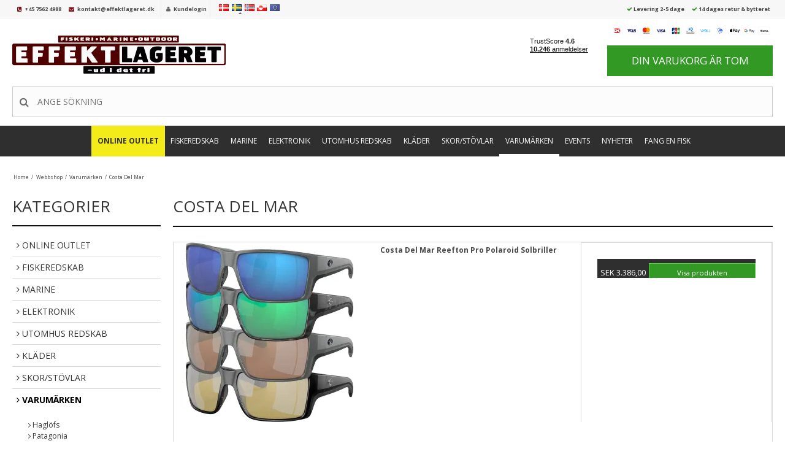

--- FILE ---
content_type: text/css
request_url: https://shop13851.sfstatic.io/upload_dir/templates/template001_4_copy_6_copy_copy_copy_copy_copy_copy_copy/assets/css/custom.css?v=20251118163409
body_size: 7239
content:
.media-body span,.megamenu{text-align:left}body,p{line-height:25px;font-size:13px}.pageCategory2852 .emptyCategory{display:none}.niveau1.id227{background:#f3ec19}.niveau1.id227>a{color:#2f2f2f!important;font-weight:700}.payment-icons .payments-icon{max-width:20px!important;margin-left:4px;margin-bottom:9px}.hero-slider-theme{margin-top:0}#yourlanguage{display:none!important;z-index:100;background:#7b131d;position:fixed;right:0;bottom:0;color:#fff;font-weight:700;padding:10px}#yourlanguage .closelanguage{float:right}#yourlanguage .h4{color:#fff}#yourlanguage .desc{display:block;width:100%;line-height:16px;margin-bottom:10px}#yourlanguage .w-currency .dropdown .dropdown-menu{bottom:100%;top:inherit}#yourlanguage img{margin:0}#google_translate_element,#yourlanguage .w-currency-picker{display:inline-block}#yourlanguage .w-currency-picker button{color:#000;font-weight:700!important;font-size:14px!important;background:#fff;padding:.3em!important}#yourlanguage .w-currency-picker button font{vertical-align:baseline!important}.site-christmas{margin-top:20px}.site-christmas .box{position:relative;background:#74231f;width:100%;display:block;color:#FFF;padding:10px 5px;font-size:16px;line-height:18px}.site-christmas .box a{font-size:12px;color:#fff;text-decoration:underline;text-transform:uppercase;line-height:12px}.site-christmas .snowleft{position:absolute;left:-8px;top:-18px;width:100px}.site-christmas .snowright{position:absolute;right:-12px;top:-20px;width:120px}@media screen and (max-width:768px){.site-christmas{margin-top:0;margin-bottom:10px}.site-christmas .box{font-size:13px;line-height:18px}.site-christmas .box strong{clear:both;width:100%;display:block}.site-christmas .snowright{position:absolute;right:-8px;top:-20px;width:120px}}.m-breadcrumb{font-size:.65em}.site-corporate .service,.site-corporate .userlogin li,.site-corporate .usp li{font-size:12px;font-weight:700}.site-corporate{background:#f7f7f7;border-bottom:1px solid #ededed;border-top:0!important;padding:0}.site-corporate .service{float:left}.site-corporate .service ul{margin:0;padding:0}.site-corporate .service i{margin:0 3px;color:#7b131d}.site-corporate .usp{float:right}.site-corporate .usp ul{margin:0;padding:0}.site-corporate .usp li i{color:#339925}.site-corporate .userlogin{float:left;border-left:1px solid #EDEDEE;border-right:1px solid #EDEDEE;margin-left:10px;padding:0 5px}.site-corporate .userlogin ul{margin:0;padding:0}.site-corporate .userlogin li i{color:#666;margin:0 3px}.site-corporate .currencyselect{float:left;padding-left:10px}.site-corporate .currencyselect ul{margin-bottom:0;padding-left:0}.site-corporate .currencyselect li{position:relative;padding:0 .1em}.site-corporate .currencyselect img{margin:0}.site-corporate .currencyselect .fa{position:absolute;top:16px;left:12px;color:#666}.site-corporate .currencyselect .list-inline>li:first-child{padding-left:.5em}.site-corporate .w-currency-picker{margin-left:10px}.site-corporate li{line-height:29px}.site-header{padding:1em 0;border-bottom:1px solid #eaeaea}.site-header .logo{width:360px;float:left;margin-top:15px}.site-header .search{float:right;width:270px;margin-top:24px;margin-right:40px}.site-header .search input{border:1px solid #ccc!important;background:#fcfcfc;line-height:50px!important;height:50px!important;font-size:14px!important;text-transform:uppercase;padding-left:40px!important}.site-header .search .input-group{width:100%}.site-header .search .input-group-button{left:0;position:absolute;top:0}.site-header .search button{height:50px!important;background:0 0;border:0;padding:1em!important}.site-header .search button .fa{font-size:16px}.payment-icons img{margin:0}.site-header .trust{float:right;margin-top:0;margin-right:15px}.site-header .trust .emaerket{width:46px;float:left;margin-right:15px;margin-top:5px}.site-header .trust .trustpilot{width:100px;margin-right:15px;float:left;height:80px;margin-top:6px}.site-header .basket{float:right}.site-header .basket .m-quick-cart,.site-header .basket .m-quick-cart .dropdown{width:100%}.site-header .basket .m-quick-cart a.quick-cart-link{width:100%; min-width:270px; text-align:center; display:block;border:0;height:50px;line-height:50px;padding:0 20px!important;font-size:17px;text-transform:uppercase}.site-header .basket .m-quick-cart a.quick-cart-link i{/*display:none*/}.site-navigation{background:#2f2f2f;border:0;padding:0}.site-navigation.fixed{position:fixed;top:0;z-index:100;width:100%}body.fixed{margin-top:50px}.site-navigation .niveau1{transition:all .5s ease}.site-navigation .niveau1 a.n1{color:#fff;padding:0 10px;font-size:15px;text-transform:uppercase;line-height:50px;display:block;float:left}.site-navigation .niveau1 a.n1.active,.site-navigation .niveau1:hover{-webkit-box-shadow:inset 0 -4px 0 0 rgba(255,255,255,1);-moz-box-shadow:inset 0 -4px 0 0 rgba(255,255,255,1);box-shadow:inset 0 -4px 0 0 rgba(255,255,255,1)}.megamenu{position:absolute;top:50px;left:0;z-index:100;background:#2f2f2f;padding:3em;width:100%;border-top:1px solid #2f2f2f;display:none}.site-navigation .niveau1:hover .megamenu{display:block}.site-navigation .niveau1.id7:hover .megamenu{display:none}.megamenu .niveau2{float:left;width:100%}@media screen and (min-width:768.5px){.megamenu .niveau2 li{float:left;width:20%}}.submega li{display:block;width:100%!important;padding-left:10px}.id1 .megamenu .title,.id227 .megamenu .title,.id294 .megamenu .title,.id75 .megamenu .title,.id89 .megamenu .title{margin-bottom:2em}.id1 .megamenu .title>a,.id227 .megamenu .title>a,.id294 .megamenu .title>a,.id75 .megamenu .title>a,.id89 .megamenu .title>a{font-weight:700;text-transform:uppercase}@media screen and (max-width:768px){.site-navigation .niveau1{position:relative;float:left}.site-navigation .niveau1 .fa-sort-down,.site-navigation .niveau1 .fa-sort-up{float:right;margin-top:15px;margin-right:10px;color:#fff;position:absolute;right:20px;top:0;font-size:16px}.site-navigation .niveau1 .fa-sort-up{top:5px}.site-navigation .niveau1 .fa-sort-up,.site-navigation .niveau1:hover .fa-sort-down{display:none!important}.site-navigation .niveau1:hover .fa-sort-up{display:block!important}.megamenu{top:0}}.megamenu .niveau2 li{color:#fff;line-height:25px}.megamenu .niveau2 li a{color:#fff}.megamenu .niveau2 li a:hover{color:#fff;text-decoration:underline}.id2058 .megamenu ul li{display:none!important}.id2058 .megamenu ul li:nth-child(-n+22){display:block!important}.see-all-brands{display:none}.id2058 .see-all-brands{display:block;text-align:center;margin-top:15px}.id2058 .see-all-brands a{color:#fff;font-size:16px;font-weight:700;text-decoration:underline}.b-productcategories-level-2 a,.site-footer a{text-decoration:underline!important}.site-frontpage{margin-top:1.5em}.intro-text{background:#2f2f2f;text-align:center;padding:.5em}.intro-text h1{color:#fff;font-size:30px;text-transform:uppercase;margin:0}.m-productlist-title{font-size:12px;font-weight:700}.m-productlist-link{line-height:13px}.frontpage-content .page-title.page-title-frontpage{border:0}.frontpage-content .h1{font-size:26px;text-transform:uppercase;background:#fff;padding:0 10px}.line-through{border-bottom:2px solid #101010;display:block;width:100%;margin-bottom:-18px;}.productsortbar .panel-heading{display:none}.frontpage-customer{background:#eeedee}.frontpage-customer h2{margin-bottom:20px!important;font-size:30px}.category-headline,.frontpage-customer .page-title-frontpage h1{font-size:26px;text-transform:uppercase}
.frontpage-customer .row{margin:0;/*background:url(/upload_dir/templates/effektlageret/assets/images/frontpage_bg.jpg) left center no-repeat;*/background-size:50% auto}
.frontpage-customer .text{padding:60px 40px}.frontpage-customer .page-title-frontpage{border:0;text-align:left;font-size:26px;text-transform:uppercase;margin-bottom:0}.type-col{transition:all .3s ease}.type-col:hover{margin-top:-3px;margin-bottom:3px;-webkit-box-shadow:0 0 10px 0 rgba(0,0,0,.3);-moz-box-shadow:0 0 10px 0 rgba(0,0,0,.3);box-shadow:0 0 10px 0 rgba(0,0,0,.3)}.category-headline.page-title{border-bottom:2px solid #101010;padding-bottom:.6em}.productsortbar{border:0}.productsortbar .panel-body{border-top:1px solid #eeeeef;border-bottom:1px solid #eeeeef;padding-left:0;padding-right:0}.productItem .type-col .product-transaction,aside .b-productcategories{border:0!important}.productsortbar label{font-size:9px;font-weight:400}.type-col .product-transaction{padding:0!important}.type-col .product-transaction fieldset{margin:0!important}.type-col .product-transaction a,.type-col .product-transaction button{border:0!important;line-height:30px;font-weight:700;height:30px;padding:0!important;text-transform:uppercase}.type-col .product-transaction button{padding:0;position:absolute;margin-top:-30px}.type-col .product-transaction button i{position:relative!important;line-height:30px!important;background:0 0!important;font-size:12px;width:auto!important;margin-right:10px}.pageCategory2058 .category-item-image,.pageCategory3271 .category-item-image{display:block}.pageCategory3271 .category-item-title{display:none;} .b-productcategories-header{padding:0 0 1em;border-bottom:2px solid #101010!important;margin-bottom:1em}.b-productcategories-header .h5{text-transform:uppercase;font-size:26px}.b-productcategories .panel-body{padding:0}.b-productcategories-level-0>li{border-bottom:1px solid #dadada}.b-productcategories-level-0>li>a{padding-left:.5em;text-transform:uppercase;font-size:14px}.b-productcategories-level-0>li>a:hover{color:#000}.b-productcategories-level-0>li.active>a{font-weight:700}.b-productcategories-level-1{margin:15px 0 15px 26px;padding-left:0}.b-productcategories-level-1>li>a{padding:0!important;font-size:12px}.b-productcategories-level-1>li>a:hover{color:#101010}.b-productcategories-level-1>li.active>a{font-weight:700}.b-productcategories-level-2{padding-top:1em;padding-bottom:1em}.b-productcategories-level-2 a{font-size:12px!important;padding:0!important}.b-productcategories-level-2>li.active>a{font-weight:700}.product-various-price-info{color:#fff;font-size:10px}.m-product-information{background:#f6f6f6;padding:1em 1em 0;margin-bottom:0}.m-product-intro{background:#f1f4f8;padding:1em}h1.m-product-title{font-size:24px;text-align:center;text-transform:uppercase;font-weight:700}header.page-title{border:0;padding:0}.m-product-itemNumber{text-align:center!important;text-transform:uppercase;color:#acacac}.m-product-offers{background:#231f20;color:#fff}.m-product-offers .yellow{background:#f3ec19;color:#231f20;text-transform:uppercase;height:70px;line-height:70px}.m-product-offers .h5{line-height:20px}.m-product-offer{text-align:center;font-size:30px;color:#fff}.m-product-price{color:#fff;font-weight:700;font-size:24px;line-height:40px}.m-product-price-before-discount{font-size:20px;display:block;color:#fff}.m-product-additionals .panel-heading,.m-product-additionals-separator,.m-product-prices-separator{display:none}.m-product-short-description{line-height:1.5em}.m-product-order-before{color:#82b6b2;font-size:17px;text-align:center;display:block}.m-product-usp{background:#fff;padding:.6em 0 0;border-bottom:1px solid #ccc;margin-bottom:1em}.m-product-usp ul{text-align:center}.m-product-usp li{display:inline-block;line-height:2em;text-transform:uppercase;color:#339925;font-size:12px;font-weight:700}.m-product-usp li .fa{color:#339925}.m-product-brand{position:absolute;right:20px;top:20px}.m-product-transaction{padding:1em 0;margin-bottom:0}.m-product-transaction-button button{background:#339925;border:0;width:100%;line-height:50px;height:50px;padding:0 1em 0 3em!important;font-weight:700;font-size:20px}.m-product-transaction-button button:hover{background:#4dd03b}.m-product-transaction-button button .fa{background:0 0!important}.m-product-transaction-button .m-transaction-input{width:100%;line-height:50px;height:50px;text-align:center}.m-product-transaction-amount input{height:50px;line-height:50px;text-align:center}.m-product-transaction-amount span{height:48px;line-height:48px;padding-top:0;padding-bottom:0}.m-product-transaction-stock{padding-top:1.4em}.m-product-additionals-list-item{padding-bottom:0!important}.m-product-additionals-text{padding:0!important}.m-product-additionals-text .h6{margin:0!important}.m-product-additionals-text .m-product-additionals-item-title{color:#82b6b2;font-weight:700;line-height:32px}.m-product-additionals-wrap{border:0;margin-bottom:0;border-top:1px solid #2f2f2f;border-bottom:1px solid #2f2f2f}.m-product-additionals-wrap .h6 span{color:#2f2f2f;font-size:16px;line-height:20px;margin-bottom:-6px!important}.m-product-instock{background:0 0;border:0;margin:0}.m-product-instock .panel-body{padding:0;color:#339925;font-size:15px;font-weight:700;text-transform:uppercase;text-align:right}.m-product-instock .m-product-stock-status{display:none}.m-product-itemNumber{font-size:11px}.products-also-bought,.products-related{text-align:center;margin-top:50px;border:0}.h1.products-also-bought-headline,.h1.products-related-headline{text-align:center;font-size:26px;text-transform:uppercase;margin:0;background:#fff;display:initial;padding:0 10px}.m-product-additional-info .m-product-extrabuy-title{margin-bottom:0}.m-product-extrabuy-heading-large .h6{font-weight:700}.m-product-extrabuy-amount{display:none}.m-product-extrabuy-price,.m-product-extrabuy-price-before-discount{font-size:11px}.h5.forprice .m-product-price-before-discount,.m-product-price-for{font-size:14px!important}.m-product-extrabuy-list-item{border-bottom:1px solid #ccc}.m-product-extrabuy-list-item:last-child{border-bottom:0 solid #ccc}.m-product-extrabuy-button{border:0;text-transform:uppercase;font-weight:700!important;text-align:left}.m-product-extrabuy-button i{background:0 0!important}.m-product-extrabuy-priceLine{line-height:15px}.m-product-extrabuy-transaction.m-product-transaction{padding:0!important}.m-product-price-for{display:block;line-height:14px}#m-checkout-del-comment label,.contactInfoContainer .form-label{display:none}.h4.m-product-price.forprice{font-size:14px!important;line-height:14px!important}.m-cart .button-primary,.m-cart-free-delivery,.stepBox button{font-size:16px;text-transform:uppercase;font-weight:700}.w-notification .panel-success{border:1px solid #339925;background:#339925;color:#fff}.w-notification .panel-success a{color:#fff}.m-cart-free-delivery{background:#2f2f2f;color:#fff}.m-cart-headline-wrap .h6{font-weight:700;text-transform:uppercase}.m-cart .button-primary{line-height:44px;height:44px;border-color:#339925;padding:0 40px 0 80px}.step1 .title,.step2 .title,.step4 .title,.step5 .stepHeader .title{background:#2f2f2f;padding:5px 10px}.step1 .title .h5,.step2 .title .h5,.step4 .title .h5,.step5 .stepHeader .title .h5{color:#fff;font-weight:700}.hide-norway{height:34px;width:100%;margin-top:-34px;z-index:1000;position:relative}.contactInfoContainer input,.stepBox button{line-height:44px;height:44px}.giftWrappingRightContainer{display:none!important}.stepBox button{padding:0 20px}.category-item{margin-bottom:15px}.category-item .category-item-title a{background:#339925;display:block;width:100%;border-radius:2px;padding:0 5px}.category-item .category-item-title a h4{color:#fff;font-size:11px;line-height:34px;height:34px;margin:0!important}.category-item .category-item-title a h4 .fa{float:right;margin:10px 5px 0 0}.productItem{margin-bottom:2em}.productItem .m-productlist-brand-link{display:none}.productItem .title.m-productlist-heading{padding:5px!important}.m-productlist-transactions{background:#2f2f2f!important;position:relative;padding:0!important;height:31px;line-height:30px;overflow:hidden}.m-productlist-transactions .m-productlist-price.discount{background:#f3ec19;color:#101010;font-weight:700;padding:0 5px;font-size:13px}.m-productlist-transactions .m-productlist-price{color:#fff;float:left;padding:0 5px;font-size:13px}.m-productlist-transactions .m-productlist-discount{float:left;margin:0!important;font-size:13px}.m-productlist-transactions .m-productlist-price-before-discount{color:#fff;height:30px;line-height:30px;padding:0 5px;font-size:13px}.m-productlist-transactions .offer-percent{background:#f3ec19;position:absolute;top:-30px;left:0;padding:0 5px}.m-productlist-transactions .prices .fa{position:absolute;top:9px;right:5px;color:#fff}.site-footer{font-size:12px;line-height:20px}.site-footer .heading{font-size:14px;text-transform:uppercase;font-weight:700;display:block;width:100%;margin-bottom:2em}.site-final-footer{padding:2em 0}.social-links{text-transform:uppercase;font-weight:700}.social-links i{font-size:30px;margin:0 5px}.m-text.p100 p{margin-bottom:0}.m-text.p100 img{margin-bottom:0;margin-top:20px}.m-text.p100 div.row div{position:relative;transition:all .5s ease}.m-text.p100 h4{position:absolute;bottom:10px;background:#fff;font-size:14px;font-weight:700;padding:5px;transition:all .5s ease}.m-text.p100 div.row div:hover h4{bottom:0}.m-text-content a{text-decoration:underline}.m-calendar-headline{font-size:26px;text-transform:uppercase;border-bottom:2px solid #101010;padding-bottom:.6em}.h2.m-blog-date-month{font-weight:700;text-transform:uppercase}.m-calendar-title-anchor h4{font-weight:700;font-size:16px}.m-calendar-period{margin:0!important;line-height:15px}.calendar-button{background:#339925;color:#fff!important;border:0;line-height:50px;height:50px;font-weight:700;font-size:14px;padding:10px 20px}p.m-calendar-description{padding-right:5px!important}@media screen and (max-width:960px){.container{width:100%}}@media screen and (max-width:768px){.site-header{padding-bottom:.7em}.site-header .logo{width:200px;float:none;margin:0 auto}.site-header .search{margin:10px 0 0;width:100%}.m-breadcrumb,.site-frontpage{margin-top:0}.site-corporate li{font-size:10px!important}.site-corporate .userlogin,.site-navigation{display:none}.site-navigation .niveau1{display:block}.line-through,.site-corporate .service li.first,.site-header .search{display:none}.site-navigation .niveau1 a.n1{width:100%;border-bottom:1px solid #666;text-align:left}.site-navigation .niveau1 a.n1.active{-webkit-box-shadow:none;-moz-box-shadow:none;box-shadow:none}.megamenu{position:inherit;float:left;padding:2em;border-bottom:1px solid #666;background:#414141}.frontpage-content .h1,.intro-text h1{font-size:18px}.page-title-frontpage{padding:0}.category-description-readmore,.m-product-transaction-unittitle,.readmorefade{display:none!important}.intro-text h1{color:#fff;text-transform:uppercase;margin:0}.site-frontpage .col-s-2,.site-frontpage .col-s-4{padding:1px}.site-frontpage .col-s-2 img,.site-frontpage .col-s-4 img{margin:0}.frontpage-customer .row{background:0 0 !important;}.frontpage-customer .text{padding:20px}.m-productlist-transactions .m-productlist-price-before-discount,.m-productlist-transactions .m-productlist-price.discount{font-size:9px}.m-transaction-input{border-right:1px solid #cfcfcf!important}.productItem{margin-bottom:1em}.productItem .title{margin-bottom:0!important}.productItem .type-col .product-description{margin-bottom:0}.m-productlist-title{font-size:11px}.category-item .category-item-title a h4{font-size:10px}.site-main-content{padding-top:0!important}.category-headline.page-title{padding-bottom:0;margin-bottom:.2em}.site-corporate .w-currency-picker{font-size:9px!important}.site-corporate .currencyselect img{width:10px!important}}@media screen and (min-width:768.5px) and (max-width:960px){.site-header .logo{width:240px;margin-top:22px}.site-header .search{float:left;width:100%;margin-top:12px;margin-right:0}.site-corporate .usp{display:none!important}.site-navigation .niveau1 a.n1{font-size:9px; padding: 0 6.5px;}.intro-text h1{color:#fff;font-size:28px;text-transform:uppercase;margin:0}.frontpage-customer .row{background:0 0 !important;}}@media screen and (min-width:768.5px){.site-navigation{height:50px}}@media screen and (min-width:960px) and (max-width:1280px){.site-header .search{float:left;width:100%;margin-top:12px;margin-right:0}.site-corporate li{font-size:9px!important}.m-product-offer{font-size:24px}.site-navigation .niveau1 a.n1{font-size:12px}.site-navigation.fixed{position:relative;top:inherit;z-index:100;width:100%}body.fixed{margin-top:inherit}.megamenu .niveau2 li{width:25%}.megamenu .niveau3,.megamenu ul li.title{font-size:11px}}.site-navigation .niveau1{display:inline-block;margin-right:-4px}.service li{float:left}@media screen and (min-width:768.5px) and (max-width:960px){.site-navigation.fixed{position:relative;top:inherit;z-index:100;width:100%}body.fixed{margin-top:inherit}.megamenu .niveau2 li{width:25%}.megamenu .niveau3,.megamenu ul li.title{font-size:9px}}@media screen and (max-width:768px){.site-navigation .niveau1{display:block;width:100%;margin-right:0}.currencyselect li{padding:0 .2em}.service li{padding:0 .1em}.site-corporate .usp{border-top:1px solid #ccc;width:100%}.site-corporate .usp span{display:none}.site-corporate .usp li{padding:0;margin-right:4px;float:left;display:inline-block;font-size:.58em!important}}.niveau1.id284{display:none!important}

.blackdeal-badge {width:60px; height:60px;bottom:0; top:auto !important;}
.blackdeal-badge img {width:100%;}

/*Colors for delivery*/
.panel-success.m-product-soldout {background-color: #e1b70f;border-color: #e1b70f;}
.m-product-stock-message,.product-stock-text, .product-stock-value {font-weight: bold;}

.radioCheckboxContainer label{padding-bottom:0px !important; font-size:12px !important;}

footer .payment-icons .payments-icon{ margin-left: 27px !important;}

.category-item-title {max-width:400px;}
.category-item-title h4 {overflow:hidden; white-space: nowrap; text-overflow: ellipsis;}

.basket .payment-icons .payments-icon img {width:100%;}
.basket .payment-icons .payments-icon {margin-left:1px;}

.category-item-content:hover {
  box-shadow: 0px 4px 24px rgba(0, 0, 0, 0.2);
}

/* POP UP */
#product-in-cart{text-align:center; padding:2em;}

.button.popup-checkout{line-height:30px; position:relative; background:#339925; color:#FFFFFF; font-size:16px; padding-right:20px; font-weight: bold; text-transform: uppercase;}
.button.popup-checkout:hover{color:#FFFFFF; background:#4dd03b;    }
.button.popup-checkout img{width:30px; position:absolute; top:20px; right:15px}
.button.popup-more{line-height:30px; background:#eee; font-size:16px; padding: 8px 40px !important;}
.button.popup-more i, .button.popup-checkout i{    position: relative;    margin-top: -4px;}

#product-in-cart .page-title.products-related{display:none;}
#product-in-cart .modules.angular-productlist{display:none;}
#product-in-cart .modules.m-cart-content{background:#fff;}
#product-in-cart .m-cart-product-title{font-weight:bold;}
#product-in-cart .h2{font-weight:bold;}

#product-in-cart .payment-icons .payments-icon { margin-left: 14px;}

.m-checkout-address2, .m-checkout-del-address2{display:none;}

.niveau1 .megamenu > ul > li{margin-bottom:15px;}
.niveau1 .megamenu > ul > li > a{font-weight:bold; font-size:14px;}
.niveau1 .megamenu > ul > li > i{display:none;}

.showvideo{position: absolute;top:20px; left:0px; width:165px;}


/*.pageCategory3271 .angular-productlist {display:none;}*/

.videoWrapper {
    position: relative;
    padding-bottom: 56.25%;
    padding-top: 25px;
    height: 0;
}
.videoWrapper iframe {
    position: absolute;
    top: 0;
    left: 0;
    width: 100%;
    height: 100%;
}

.fb-wrapper {
    overflow: hidden;
    padding-bottom: 56.25%;
    position: relative;
    height: 0;
}

.fb-wrapper iframe {
    left: 0;
    top: 0;
    height: 100%;
    width: 100%;
    position: absolute;
}

.hide-description{height:200px; overflow:hidden;}
.product-description-readmore{display:inline-block; padding:0px 10px; background:#101010; cursor:pointer; text-transform:uppercase; font-size:11px;color:#fff; margin-top: 15px;}
.readmoredesc{font-weight:bold; color:#fff;}
.readmoredesc:hover{color:#fff;}
.image-fade{position:absolute; bottom:40px; left:0px; margin:0px;}

.pageCategory227 .category-item-image,
.pageCategory3016 .category-item-image, .pageCategory3132 .category-item-image{display:block}
.category-item .category-item-title a h4{ font-size: 12px; text-align: center; font-weight: bold; text-transform: uppercase;}
.pageCategory3132 #hr-category-1, .pageCategory3132 #hr-category-2 {display: none !important;}

.category-item-content {border: 1px solid #000;}
.placeholder-wrapper2 img {margin-bottom:0;}
.category-item .category-item-title a {background:#fff;}
.category-item .category-item-title a h4 {color:#000;}


.notifire {
    font-size: 14px;
}
/* FILTER */
.productfiltersidebar .rzslider.rzslider .rz-selection{background:#339925;}
.productfiltersidebar .rzslider .rz-pointer{width:20px; height:20px; border-radius:10px; background-color:#339925!important;}
.productfiltersidebar .panel-body{background:#f9f9f9;}
.productfiltersidebar .panel-border,
.productfiltersidebar .input-group-addon,
.productfiltersidebar .input-group-main{border:none; background:none;}
.productfiltersidebar .panel-footer .button{background:#2f2f2f; color:#fff; text-transform:uppercase; border:0px;}

.rz-pointer.rz-pointer-min,
.rz-pointer.rz-pointer-max{top:-10px;}
.rzslider.rzslider .rz-bar { background: #3c3e41;}
.sidebar-filter, .filter-brands{border-top: 1px solid #d8d7d7; padding:10px 0px;}

.productfilter .rzslider.rzslider .rz-selection{background:#339925;}
.productfilter .rzslider .rz-pointer{width:20px; height:20px; border-radius:10px; background-color:#339925!important;}
.productfilter .panel-body{background:#f9f9f9;}
.productfilter .panel-border,
.productfilter .input-group-addon,
.productfilter .input-group-main{border:none; background:none;}
.productfilter .panel-footer .button{background:#2f2f2f; color:#fff; text-transform:uppercase; border:0px;}

.rz-pointer.rz-pointer-min,
.rz-pointer.rz-pointer-max{top:-10px;}
.rzslider.rzslider .rz-bar { background: #3c3e41;}
.sidebar-filter, .filter-brands{border-top: 1px solid #d8d7d7; padding:10px 0px;}

.showFilter{background:#2f2f2f; border-radius:3px; color:#fff; padding:4px 6px; text-align:center;}
.showFilter span{text-decoration:underline; cursor:pointer; font-weight:bold;}


.site-footer .trustpilot-widget {margin-bottom: 20px; margin-top:20px; background: #e6e6e6;padding: 15px;border-radius: 5px;}

.hero-slider-theme .owl-controls .owl-buttons{display:block;}

.category-description .image>img {
    margin: 0 auto;
    display: block;
    max-width: 100%;
}

.oktest{min-height: 90px !important; //min-height: 115px !important;}

.hideondesktop {display: none;}
.select2-result-label .pull-right{display:none;}
.deliveryMethodGroupProductsHeader.custom-text-cheout{background: #3aae2a;margin-bottom: 20px;padding: 10px;border-radius: 5px;color: #fff;font-weight: bold;}

@media only screen and (max-width: 960px) {
.productfilter{display:none;}
.oktest{min-height: 87px !important;}
}


.w-checkout-buttons button{background:transparent; padding:0px !important;     float: right;}
.w-checkout-buttons button:hover{background:transparent;}

.mobilebasket,
.mobilenavigation,
.mobilesearch{position:absolute;top:5px;font-size:25px}
.mobilenavigation{left:15px}
.mobilesearch{left:50px}
.mobilebasket{right:20px}
.mobilebasket .mobilecount{font-size:11px; position:absolute;top:-10px; right:-10px; background:#339925; color:#fff; font-weight:bold; width:20px; height:20px; line-height:20px; border-radius:15px;}

.w-cookie.bottom{}
.w-cookie-title.h2{font-weight:bold;}
input:checked + .switch-rail {
    background-color: #329925;
}
.button-primary.cookie-button{font-weight:bold;}

.site-bf{}
.bfhead{position:absolute; top:-4px; left:20px; color:#fff; font-size:70px; font-weight:bold; text-transform:uppercase; line-height:38px;}
.bfhead span{font-size:16px;}
#demobf{margin-bottom:0px; margin-top:15px; text-align:right;background:#000; padding:20px 20px 0 20px;}
#demobf span.c{margin-right:4px; background:#fff; color:#101010; font-weight:bold; font-size:30px; line-height:35px;min-width:100px; padding:5px; border-radius:5px; text-align:center; display:inline-block; }
#demobf span.t{margin-right:4px; color:#fff; font-weight:bold; font-size:10px; line-height:20px;min-width:100px; padding:0px 10px 10px 0px; text-align:center; display:inline-block; }

video {width: 100%;max-height: 100%;}
.hero-slider-theme .owl-controls .owl-buttons .owl-next, .hero-slider-theme .owl-controls .owl-buttons .owl-prev{height: 30px;top: 50%;transform: translate(0, -50%);}

.newfuncitonmain.panel-success {color: #000;}

@media screen and (max-width: 1280px) {
    .bfhead{font-size:60px;}
}
@media screen and (max-width: 960px) {
    .bfhead{font-size:40px;line-height:30px; top:15px; }
    .bfhead span{font-size:12px;}
}
@media screen and (max-width: 768px) {
    .bfhead{font-size:40px;line-height:30px; width:100%; text-align:center; left:0px; top:10px; }
    #demobf{ text-align:center;padding:80px 20px 0 20px;margin-bottom:20px;}
    #demobf span.c{font-size:30px; line-height:45px;min-width:80px;  }
    #demobf span.t{ font-size:10px; line-height:15px;min-width:80px; }
    .oktest{min-height: 77px !important;}
    .m-product-offer {font-size: 25px;}   
}

.adv-choose-variant-button{cursor:pointer;}
.adv-choose-variant-dropdown{display:none; z-index:10000;background:#fff;padding:0 10px; border:1px solid #eaeaea;float:left; min-width:300px;position:absolute; top:26px; right:0px;}
@media screen and (max-width: 768px) {
    .adv-choose-variant-dropdown{max-width:auto; width:100%;}
    .hideondesktop {display: block;}
    .hideonmobile {display: none;}
}


/*25-05-2023*/
#menu:not( .mm-menu ) { display: none;}
@media (max-width: 768px) {
html,body {overflow-x: hidden;}
:root {
    --mm-size: 100%;
    --mm-min-size: 240px;
    --mm-max-size: 100vw;
}
#header.is-visible-s {height: 0; text-indent: -9999px; overflow: hidden;}
#header.is-visible-s a { position: absolute; top: 0px; left: 10px; width: 35px; height: 35px; display: flex; padding: 7px; align-items: center; flex-direction: column; justify-content: center; outline: none !important;}
#header.is-visible-s a::before, #header a::after {background: #4a4a4a; content: ""; height: 3px; width: 100%; display: block;}
#header.is-visible-s a span { background: #4a4a4a; height: 3px; margin: 5px 0; display: block; width: 100%;}
.mobilesearch { left: 54px;}
.mm-menu--offcanvas {height: 100vh;}
.mm-navbar__title, 
.mm-listitem {text-transform: uppercase;}
.mm-listitem::after {inset-inline-start: 0;}
.mm-listitem > a.active,
.mm-listitem.active > a,
.mm-listitem > a.active + .mm-listitem__btn,
.mm-listitem.active > a + .mm-listitem__btn {background-color: #f3ec19; border-color: rgba(0 0 0/0.15); color: #2f2f2f;}
.mm-listitem > a.active + .mm-listitem__btn::after,
.mm-listitem.active > a + .mm-listitem__btn::after {border-color: #2f2f2f;}
.mm-listitem__text,
.mm-navbar__title {font-size: 15px;}
.mm-menu--offcanvas .close { position: absolute; right: 10px; top: 10px; width: 30px; background: #fff; border-radius: 3px; z-index: 10; height: 30px; text-indent: -9999px; overflow: hidden;  }
.mm-menu--offcanvas .close::before,
.mm-menu--offcanvas .close::after {content: ""; position: absolute; width: 1.5px; height: 12px; background-color: #000; top: 50%; left: 50%; transform: translate(-50%, -50%) rotate(45deg);}
.mm-menu--offcanvas .close::after {content: ""; position: absolute; top: 50%; left: 50%; transform: translate(-50%, -50%) rotate(-45deg);}
.mm-menu--theme-light {
    --mm-color-background: #2f2f2f;
    --mm-color-border: rgb(255 255 255 / 0.15);
    --mm-color-icon: #ffffff;
    --mm-color-text: #ffffff;
    --mm-color-text-dimmed: #ffffff;
    --mm-color-background-highlight: rgb(255 255 255 / 0.1);
    --mm-color-background-emphasis: rgb(255 255 255 / 0.1);
    --mm-color-focusring: rgb(255 255 255 / 0.1);
}
}

.mm-listitem__btn{-webkit-padding-end:70px;padding-inline-end:70px;}
.mm-btn--next:after {inset-inline-end:32px;}

.is-hiddenn {
    display: none!important;
    visibility: hidden!important;
}

span.sp-price-added {
    display: inline-block;
    padding-left: 7px;
    float: right;
    font-weight: 700;
}

span.sp-stock-added{
    height: 10px !important;
    width: 10px;
    float: inherit;
    border-radius: 50%;
    display: block;
    margin-top: 8px;
    margin-right: 10px;
}	

span.sp-stock-added.A33232{border-color:#A33232;background-color:#A33232;}
span.sp-stock-added.e1b70f{border-color:#e1b70f;background-color:#e1b70f;}
span.sp-stock-added.instocks{border-color:#339925;background-color:#339925;}

span.sp-stock-added.e1b70f.addi{border-color:#339925;background-color:#339925;}

.stock-greaterthan10{border-color:#e1b70f;background-color:#e1b70f;color:#000;}
.stock-greaterthan0andlessthan10{border-color:#e1b70f;background-color:#e1b70f;color:#000;}
.minusstock{}

@media (max-width: 768.5px) {
    .site-header div.is-hidden-s { display: none!important; }
    .site-header div.is-visible-s, .site-header  a.is-visible-s { display: block !important;}
    
}
@media (max-width: 767.5px) {
    .site-frontpage div.is-hidden-s { display: none!important; }
}

@media screen and (max-width: 768px){
.site-header .search {display: none !important;}
}

.m-quick-cart .dropdown .dropdown-menu{z-index:1000;}

@media (max-width: 767px) {
    .productfilter .multiple_select-dropdown.open {
		position: absolute;
	}
}

--- FILE ---
content_type: application/javascript
request_url: https://shop13851.sfstatic.io/upload_dir/templates/template001_4_copy_6_copy_copy_copy_copy_copy_copy_copy/assets/js/custom.js?v=20250324124351
body_size: 3727
content:
/*
    document.addEventListener(
        "DOMContentLoaded", () => {
            const menu = new Mmenu( "#menu",{} );
            const api = menu.API;

            document.querySelector( "#openmenu" )
                .addEventListener(
                    "click", () => {
                        api.open();
                    }
                );
        }
    );
	*/	
if(document.documentElement.clientWidth<=768){
	document.addEventListener(
		"DOMContentLoaded", () => {
			const menu = new Mmenu( "#menu", 
			{ 
				scrollBugFix: { "fix" : true }
			},			
			{
				classNames: { selected: "active"},
				scrollBugFix: { "fix" : true },
				offCanvas: {
					page: {
						selector: "#mmenucontainer"
					}
				}
			}
			);
			const api = menu.API;

			document.querySelector( "#openmenu" )
			.addEventListener(
				"click", () => {
					api.open();
				}
			);
		
			document.querySelector( "#close-button" )
			.addEventListener(
				"click", () => {
					api.close();
				}
			);				
		}
	);
}	
/*
 document.addEventListener(
    "DOMContentLoaded", () => {
        new Mmenu( "#menu", {			
			"scrollBugFix": {
                "fix": false
            },
            "extensions": [
                "border-full", 
                "multiline", 
                "pagedim-black", 
            ],
		},{
			classNames: {
				selected: "active"
			},
			offCanvas: {
				page: {
					selector: "#mmenucontainer"
				}
			}		
		});
	});
*/

/* External Call to the webhotel to get External Stock value */
function handleExternalCall(selectedEanValue,className,stockTextTarget,defaultStock){
	/* Send request to another server to get Extra Stock value */												
	jQuery.ajax({		
		type: "POST",			
		url: "https://webhotel.effektlageret.dk/get_ex_stock/index.php",
		crossDomain: true,
		dataType: 'json',						
		data: {"eanNumber":selectedEanValue},						
		success: function (response, status) {
			console.log(response);
			message = jQuery('.stockTextExternal').text();
			messagefix = jQuery('.stockTextExternalFixText').text();
			brandName = jQuery('.brandanme').attr('rel-name');
			exStockBrand = jQuery('.stockTextExternalBrand').text();
			messageGarminHigh= jQuery('.stockTextExternalGarminHigh').text();
			messageGarminLow= jQuery('.stockTextExternalGarminLow').text();

			exStockVlaue = response.exStockValue;

			if(exStockVlaue >= 10){
				jQuery('.m-product button[name="cartadd"]').attr("disabled", false);
				jQuery(className).removeClass('is-hiddenn');
				if(exStockBrand == "garmin") jQuery(stockTextTarget).text(messageGarminHigh);
				else jQuery(stockTextTarget).text('+10 '+messagefix+' '+message);
				//jQuery('.newfuncitonmain').css({'border-color': '#e1b70f', 'background-color' : '#e1b70f','color':'#000'});				
				if (brandName == "Garmin" || brandName == "Fusion"){
					jQuery('.newfuncitonmain').css({'border-color': '#c0e3b4', 'background-color' : '#dff1d9','color':'#000'});
				}else{
					jQuery('.newfuncitonmain').css({'border-color': '#e1b70f', 'background-color' : '#e1b70f','color':'#000'});	
				}
				//jQuery(".newmessage").clone().insertAfter('.newfuncitonmain');
				//jQuery('.newfuncitonmain + .newmessage').show().css({'border-color': '#e1b70f', 'background-color' : '#e1b70f','color':'#000'});	
			}
			if(exStockVlaue > 0 && exStockVlaue < 10){
				jQuery('.m-product button[name="cartadd"]').attr("disabled", false);
				jQuery(className).removeClass('is-hiddenn');
				if(exStockBrand == "garmin") jQuery(stockTextTarget).text(messageGarminLow);
				else jQuery(stockTextTarget).text(exStockVlaue+' '+messagefix+' '+message);
			
				if (brandName == "Garmin" || brandName == "Fusion"){
					jQuery('.newfuncitonmain').css({'border-color': '#c0e3b4', 'background-color' : '#dff1d9','color':'#000'});	
				}else{
					jQuery('.newfuncitonmain').css({'border-color': '#e1b70f', 'background-color' : '#e1b70f','color':'#000'});	
				}	

				//jQuery('.newfuncitonmain').css({'border-color': '#e1b70f', 'background-color' : '#e1b70f','color':'#000'});
				//jQuery(".newmessage").clone().insertAfter('.newfuncitonmain');
				//jQuery('.newfuncitonmain + .newmessage').show().css({'border-color': '#e1b70f', 'background-color' : '#e1b70f','color':'#000'});
			}
			if(exStockVlaue == 0){
				jQuery('.m-product button[name="cartadd"]').attr("disabled", true);
				jQuery(className).removeClass('is-hiddenn');
			}
			if( typeof exStockVlaue === 'undefined' || exStockVlaue === null ){
				jQuery('.m-product button[name="cartadd"]').attr("disabled", false);
				jQuery(className).removeClass('is-hiddenn');
			}
			
			if(exStockVlaue == 0 && defaultStock <= 0){
				jQuery('.newfuncitonmain').css({'border-color': '#A33232', 'background-color' : '#C54343','color':'#D7CACA'});
			}	
			
			
		},
		error: function(data) {
			console.log(data);
		}
	});	
}


function handleExternalCallForCart(selectedEanValue,defaultStock,cartItemCount){
	// Send request to another server to get Extra Stock value												
	jQuery.ajax({		
		type: "POST",			
		url: "https://webhotel.effektlageret.dk/get_ex_stock/index.php",
		crossDomain: true,
		dataType: 'json',
		async:false,		
		data: {"eanNumber":selectedEanValue},						
		success: function (response, status) {
			console.log(response);			
			exStockVlaue = response.exStockValue;
			jQuery('.cartitem[data-count="'+cartItemCount+'"]').attr('data-externalStock',exStockVlaue);
			/*
			if(exStockVlaue >= 10){
				jQuery('.cartitem[data-count="'+cartItemCount+'"] .newmessage').show();	
			}
			if(exStockVlaue > 0 && exStockVlaue < 10){
				jQuery('.cartitem[data-count="'+cartItemCount+'"] .newmessage').show();
			}
			*/			
		},
		complete: function (response) {
		  cartLoaded(); 
		},
		error: function(data) {
			console.log(data);
		}
	});
}


// Function to set a cookie
function setCookie(name, value, days) {
    let expires = "";
    if (days) {
        const date = new Date();
        date.setTime(date.getTime() + (days * 24 * 60 * 60 * 1000));
        expires = "; expires=" + date.toUTCString();
    }
    document.cookie = name + "=" + (value || "") + expires + "; path=/";
}

function variationFunction(selectedVariation){
	
	jQuery("span.varaintInfo").each(function() {
		if (jQuery(this).data('variant') == selectedVariation){
			selectedEanValue = jQuery(this).data('ean');
			defaultStock	 = jQuery(this).data('defaultstock');
		}
	})
	if(typeof selectedEanValue != 'undefined'  && defaultStock <= 0){	
		className = '.newfuncitonmain';
		stockTextTarget = '.selected-stock-text';
		handleExternalCall(selectedEanValue,className,stockTextTarget,defaultStock);									
	}else{						
		jQuery('.newfuncitonmain').removeClass('is-hiddenn');
		jQuery('button[name="cartadd"]').attr("disabled", false);						
	}
	
	let val = jQuery('.variantInfoPanel .panel-danger').attr('rel');
	if (val == 7 || val == 3 ){
		jQuery('.variantInfoPanel .panel-danger').css({"background-color": "#e1b70f", "border-color": "#e1b70f","color": "#000000"});												
	}else{
		jQuery('.variantInfoPanel .panel-danger').css({"background-color": "#a33232", "border-color": "#c54343","color": "#d7caca"});	
	}	
	
}

function checkoutLoaded(){
	/* Check if checkout frame is loaded */ 
	if (jQuery('.checkoutFrame.m-checkout').css('display') == 'block'){						
		console.log('Checkout page options loaded');				
		cookieData =  getCookie('brandCookieMain');
		if (cookieData){			
			let  objCookie = JSON.parse(cookieData);		
			getCookieData = objCookie.brandCookie;
			console.log (getCookieData);
			if (jQuery.isArray(getCookieData)){
				var allTrue = getCookieData.every(function(value) {
					return value === true;
				});
				
				var allFalse = getCookieData.every(function(value) {
					return value === false;
				});
				
				var hasTrue = getCookieData.some(function(value) {
					return value === true;
				});
				
				if (allTrue){
					jQuery('.deliveryMethodContainerMain .deliveryMethodContainer').hide();
					jQuery('.deliveryMethodContainer.radio_delivery_method_73').show();
					jQuery('.deliveryMethodContainer.radio_delivery_method_73 #radio_delivery_method_73').prop('checked', true);														
				}else if (hasTrue){
					
					$totLockProducts = jQuery('.deliveryMethodGroupProducts > br').length;
					
					$totalLength  = getCookieData.length;
					$getTrueValue = getCookieData.filter(Boolean).length;
					$total = $totLockProducts  + $getTrueValue;

					if (jQuery('.deliveryMethodGroupContainer .deliveryMethodGroupProducts').length && ($total ==  $totalLength) ){
						jQuery('.custom-text-cheout').show();
						jQuery('.deliveryMethodGroupContainer .deliveryMethodContainer').hide();
						jQuery('.deliveryMethodGroupContainer:first-child .deliveryMethodContainer').show();						
						jQuery('.deliveryMethodContainerMain .deliveryMethodContainer.radio_delivery_method_73').hide();						
					}else{
						jQuery('.custom-text-cheout').show();
						jQuery('.deliveryMethodContainerMain .deliveryMethodContainer.radio_delivery_method_73').hide();
					}
				}else if(allFalse){
					jQuery('.deliveryMethodContainerMain .deliveryMethodContainer.radio_delivery_method_73').hide();													
				}
				
				/*
				jQuery.each(getCookieData, function(key, value) {
					if(value){
							
					}
				});
				*/				
			}
		}
		
		/*
		
		const garmin = getCookie("garmin");
		
		if (garmin == "1") {
			jQuery('.deliveryMethodContainerMain .deliveryMethodContainer').hide();
			jQuery('.deliveryMethodContainer.radio_delivery_method_73').show();
			jQuery('.deliveryMethodContainer.radio_delivery_method_73 #radio_delivery_method_73').prop('checked', true);			
		}else{
			console.log ('No Garmin prodcut found there');
		}	
		*/		
		clearTimeout(myVar);	
	}else{
		console.log('Checkout page timeout');
	}			
}

function getCookie(name) {
	const cookieArr = document.cookie.split(";");
	for (let i = 0; i < cookieArr.length; i++) {
		const cookiePair = cookieArr[i].split("=");
		if (name == cookiePair[0].trim()) {
			return decodeURIComponent(cookiePair[1]);
		}
	}	
	return null;
}

function deleteCookie(name) {
    document.cookie = name + "=; expires=Thu, 01 Jan 1970 00:00:00 UTC; path=/;";
}


function cartLoaded(){	
	if (jQuery(".row.cartitem").length){
		var cookieArrayStock = [];
		jQuery('.row.cartitem').each(function () {			
			if (jQuery(this).attr('data-externalstock')){
				cookieArrayStock.push(true);				
			}else{											
				cookieArrayStock.push(false);
			}
		});				
		var obj = { brandCookie: cookieArrayStock };	
		setCookie('brandCookieMain',JSON.stringify(obj),  1 );	  // Cookie expires in 1 days		
		//setCookie("garmin", "1", 1); // Cookie expires in 1 days
	
	}else{
		console.log('Cart page timeout');
		deleteCookie("brandCookieMain");	
	}
}

jQuery(document).ready(function(){		
	
	/* Handel External Service Function For Normal Product */
	if ( jQuery(".simpleProductStock").length  && jQuery(".modules.m-product").length ){
		if (jQuery('span.simpleproduct').length > 0){
			selectedEanValue = jQuery('span.simpleproduct').data('ean');
			defaultStock 	 = jQuery('span.simpleproduct').data('defaultstock');
		}	
		if(selectedEanValue && defaultStock <= 0){
			className = '.simpleProductStock';				
			stockTextTarget = '.m-product-stock-message';	
			handleExternalCall(selectedEanValue,className,stockTextTarget,defaultStock);	
		}else{						
			jQuery('.simpleProductStock').removeClass('is-hiddenn');
			jQuery('button[name="cartadd"]').attr("disabled", false);						
		}	
	}
	
	// If page type cart and if garmin and other brand prodcut is added and on external stock then add cookies 
	if ( jQuery(".pageTypecart").length){		
		jQuery('.newmessage.cart-stc').each(function () {			
			selectedEanValue = jQuery(this).data('ean');
			selectedbrand = jQuery(this).data('brand');
			defaultStock 	 = jQuery(this).data('defaultstock');			
			cartItemCount 	 = jQuery(this).parents('.cartitem').data('count');					
			if(selectedEanValue && defaultStock <= 0 && (selectedbrand == "14070" || selectedbrand == "23846")){
				handleExternalCallForCart(selectedEanValue,defaultStock,cartItemCount);					
			}else{
				cartLoaded();
			}		 
		});	
		if (!(jQuery(".row.cartitem").length)){
			deleteCookie("brandCookieMain");				
		}	
	}
	
		
	/* Handel External Service Function For Variation Product */	
	if ( jQuery(".modules.m-product").length ){
		
		/* If direct variation prodcut called */
		if(jQuery('.if-variation-given').length){
			let getSelectedValue = jQuery('.if-variation-given').data('val');
			variationFunction(getSelectedValue);
		}		
		
		jQuery(document).ajaxSuccess(function( event, xhr, settings ) {			
			var str1 = settings.url;
			var str2 = "dataIds";
			if(str1.indexOf(str2) != -1){	
				setTimeout(function(){	

					/* send request to another server to get ex stock value  */					
					if (jQuery('span.varaintInfo').length > 0){
						selectedVariation = jQuery("input[data-controller='input']").val();	
						variationFunction(selectedVariation);		
					}	
				},50);			
			}	
		});		
	}
	
	
	
	jQuery(".w-slider-container").on("click", function (e) {
		jQuery('.owl-item video').each(function () {						
			jQuery(this).get(0).currentTime = 0;
			jQuery(this).get(0).play();
		});		
	})
	
	/*
	var videoSlider;
	videoSlider = jQuery("#w-slider-container").owlCarousel({
		autoplay: true,
		loop: true,
		margin: 0,
		nav: true,
		dots: true,
		items: 1,
		addClassActive:true		
	});
	
	

	videoSlider.on('changed.owl.carousel', function (e) {
		alert('changes');
		jQuery('.owl-item  video').each(function () {
			// pause playing video - after sliding
			jQuery(this).get(0).pause();
			jQuery(this).get(0).currentTime = 0;
		});
	});

	videoSlider.on('changed.owl.carousel', function (e) {
		// check: does the slide have a video?
		if (jQuery('.owl-item.active').find('video').length !== 0) {
			alert ('df');
			// play video in active slide
			jQuery('.owl-item.active  video').get(0).play();
		}
	});
	*/
	
	jQuery(document).on('click', '.hr-close-btn', function() {
		jQuery('body').removeClass('hr-search-disable-scroll');
	});

	jQuery(document).on('click', '.top-search-form input.form-input', function() {
		jQuery('body').addClass('hr-search-disable-scroll');
	});
	
	
	if (jQuery("body").hasClass("pageTypecheckout")) {
		myVar = setInterval(checkoutLoaded, 2000);      
	}		
});


			
jQuery(document).ajaxSuccess(function( event, xhr, settings ) {			
	var str1 = settings.url;
	var str2 = "delivery_methods";
	if(str1.indexOf(str2) != -1){	
		console.log ('checkout garmin realted stuff');
		checkoutLoaded();
	}
});